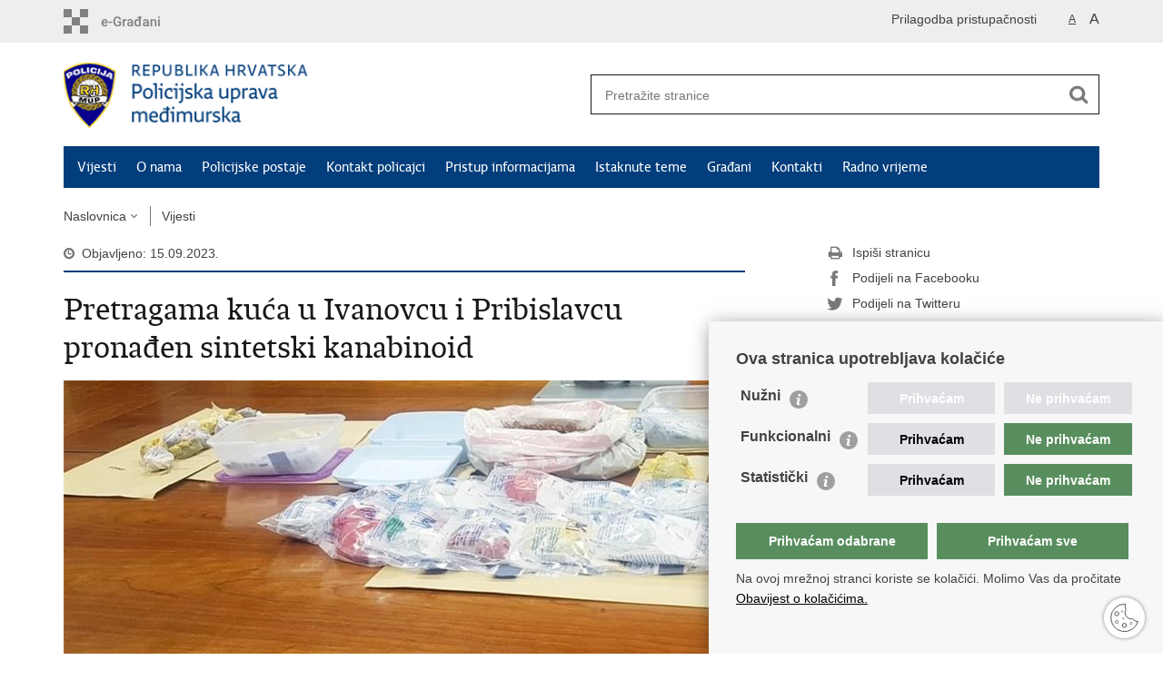

--- FILE ---
content_type: text/html; charset=utf-8
request_url: https://medjimurska-policija.gov.hr/vijesti/pretragama-kuca-u-ivanovcu-i-pribislavcu-pronadjen-sintetski-kanabinoid/23314
body_size: 5534
content:

<!DOCTYPE html>
<!--[if lt IE 7]>      <html class="no-js lt-ie9 lt-ie8 lt-ie7"> <![endif]-->
<!--[if IE 7]>         <html class="no-js lt-ie9 lt-ie8"> <![endif]-->
<!--[if IE 8]>         <html class="no-js lt-ie9"> <![endif]-->
<!--[if gt IE 8]><!--> <html class="no-js"> <!--<![endif]-->
    <head>
        <meta charset="utf-8" />
        <title>Policijska uprava međimurska - Pretragama kuća u Ivanovcu i Pribislavcu pronađen sintetski kanabinoid</title>
        <meta name="keywords" content="" />
        
		<meta name="description" content="Policijski službenici su pronašli i oduzeli sveukupno 94,28 grama sintetskog kanabinoida (ADB BUTINACA) " />
		
        <meta name="viewport" content="width=device-width, initial-scale=1.0, maximum-scale=1.0, minimum-scale=1.0, user-scalable=no" />
		<link rel="shortcut icon" type="image/x-icon" href="/favicons/favicon_vlada.ico" />
        

        <link rel="stylesheet" href="/Content/gd-cookie.css" media="all">
        <script src="/Scripts/gd-cookie.js"></script>
		
		<meta property="og:title" content="Pretragama kuća u Ivanovcu i Pribislavcu pronađen sintetski kanabinoid" />
		<meta property="og:type" content="website" />
		<meta property="og:site_name" content="medjimurska-policija.gov.hr.policija.hr"/>
		<meta name="twitter:card" content="summary" />
		<meta name="twitter:site" content="@VladaRH" />
		<meta name="twitter:title" content="Pretragama kuća u Ivanovcu i Pribislavcu pronađen sintetski kanabinoid" />
		
		<meta property="og:description" content="Policijski službenici su pronašli i oduzeli sveukupno 94,28 grama sintetskog kanabinoida (ADB BUTINACA) " />
		<meta name="twitter:description" content="Policijski službenici su pronašli i oduzeli sveukupno 94,28 grama sintetskog kanabinoida (ADB BUTINACA) " />
			
	    <meta property="og:image" content="https://medjimurska-policija.gov.hr.policija.hr/UserDocsImages//ILUSTRACIJE%20PU%20ME%c4%90IMURSKA/droga.jpg" />	
	    <meta name="twitter:image" content="https://medjimurska-policija.gov.hr.policija.hr/UserDocsImages//ILUSTRACIJE%20PU%20ME%c4%90IMURSKA/droga.jpg" />
	    
		 <script>
        	var prefix='/';
        </script>
        
		<link rel="stylesheet" href="/css/normalize.css" />
		<link rel="stylesheet" href="/css/bootstrap.min.css" />
        <link rel="stylesheet" href="/css/main.css" />
		<link rel="stylesheet" href="/fonts/fonts.css" />
		<link rel="stylesheet" href="/css/jquery-ui-1.9.2.custom.css" />
        <link rel="stylesheet" href="/css/default.css" />
        <link rel="stylesheet" href="/css/stil_mu.css" /> 
		<link rel="stylesheet" href="/css/refineslide.css" />
		<link rel="stylesheet" href="/fancybox/jquery.fancybox-1.3.4.css" />
		<link rel="stylesheet" href="/player/mediaelementplayer.min.css" />
		
        
        <script>
        var lng="";
        </script>
        
        
        <script src="/js/modernizr-2.6.2-respond-1.1.0.min.js"></script>
		<script src="/js/jquery-1.8.2.min.js"></script>
		<script src="/js/jquery.cookie.js"></script>
		<script src="/js/jquery.easing.1.3.js"></script> 
		<script src="/js/jquery-ui-1.9.2.custom.js"></script>
		<script src="/js/jquery.refineslide.js"></script>
        <script src="/js/fluidvids.js"></script>
		<script src="/fancybox/jquery.mousewheel-3.0.4.pack.js"></script>
        <script src="/fancybox/jquery.fancybox-1.3.4.pack.js"></script>
        <script src="/player/mediaelement-and-player.min.js"></script>
        <script src="/js/script.js"></script>
		
        <!-- Global site tag (gtag.js) - Google Analytics -->
		<script async src="https://www.googletagmanager.com/gtag/js?id=UA-133739623-19"></script>
		<script>
  		window.dataLayer = window.dataLayer || [];
  		function gtag(){dataLayer.push(arguments);}
  		gtag('js', new Date());

  		gtag('config', 'UA-133739623-19');
		</script>

    </head>
    <body>
    	<div id="skiptocontent">
			<a href="#content" class="element-invisible element-focusable">Preskoči na glavni sadržaj</a>
		</div>
		
    	
		<header>
			<div class="head_nav">
				<div class="center">
					<a href="https://gov.hr/" class="logoSmall" title="e-Građani"> </a>
                    <ul class="head_social">
                        <li><a target="_blank" href="https://www.facebook.com/wwwvladahr" class="fb_icon" title="Facebook Vlade RH"> </a></li>
                        <li><a target="_blank" href="https://twitter.com/VladaRH" class="tw_icon" title="Twitter Vlade RH"> </a></li>
                        <li><a target="_blank" href="https://www.youtube.com/user/wwwvladahr" class="yt_icon" title="Youtube kanal Vlade RH"> </a></li>
                    </ul>
                    <div class="lang_select">
                        <select name="">
                            <option value="">Odaberite jezik</option>
                            <option value="">Hrvatski</option>
                            <option value="">English</option>
                        </select>
                    </div>
                    
                     <ul class="textSize">
                    	
                        <li class="txt_size_1"><a href="?big=0" class="active" title="Najmanja veličina teksta" tabindex="-1000">A</a></li>
                        <li class="txt_size_3"><a href="?big=1" title="Najveća veličina teksta" tabindex="-1000">A</a></li>
                        
                    </ul>
                    <ul class="impaired">
                    	
                    		<li><a href="?impaired=1" title="Prilagodba pristupačnosti" tabindex="-1000">Prilagodba pristupačnosti</a></li>
                    	
                       
                    </ul>
				</div>
				<div class="clear"></div>
			</div>
			<div class="center">
				<div class="logo_search_content">
					<a href="/" class="logo" title="Naslovnica"></a>
					<div class="topnav_icon"><a href="javascript:;" id="show_menu" title="Izbornik">&nbsp;</a></div> 
					<div class="search">
						<form action="/rezultati-pretrazivanja/49" method="GET" role="search">
						<input type="search" name="pojam" id="pojam" class="search_input" placeholder="Pretražite stranice" aria-label="Unesite pojam za pretraživanje" /><input type="submit" class="search_btn" value=" " id="btnPretrazi" aria-label="Pokreni pretraživanje"/>
						</form>
					</div>
				</div>
				<nav class="topnav" role="navigation" aria-label="glavna navigacija" id="menu">
					<div class="close" id="hide_menu"> </div>
					<ul>
                        <li><a class='active' href='/vijesti/8'>Vijesti</a></li><li><a  href='/o-nama/9'>O nama</a></li><li><a  href='/policijske-postaje-17883/17883'>Policijske postaje</a></li><li><a  href='/kontakt-policajci-17884/17884'>Kontakt policajci</a></li><li><a  href='/pristup-informacijama/16'>Pristup informacijama</a></li><li><a  href='/istaknute-teme/11'>Istaknute teme</a></li><li><a  href='/gradjani/17986'>Građani</a></li><li><a  href='/kontakti/18759'>Kontakti</a></li><li><a  href='/radno-vrijeme-24858/24858'>Radno vrijeme</a></li>
					</ul>
					<div class="clear"></div>
				</nav>
			</div>
			<div class="clear"></div>
		</header>
		
			
		<div class="center">
		
			<div class="breadcrumbs">
				<ul>
				<li><a href="/" class="has_subs">Naslovnica</a>
					<div class="bc_drop">
						<ul>
                            <li><a class='active' href='/vijesti/8'>Vijesti</a></li><li><a  href='/o-nama/9'>O nama</a></li><li><a  href='/policijske-postaje-17883/17883'>Policijske postaje</a></li><li><a  href='/kontakt-policajci-17884/17884'>Kontakt policajci</a></li><li><a  href='/pristup-informacijama/16'>Pristup informacijama</a></li><li><a  href='/istaknute-teme/11'>Istaknute teme</a></li><li><a  href='/gradjani/17986'>Građani</a></li><li><a  href='/kontakti/18759'>Kontakti</a></li><li><a  href='/radno-vrijeme-24858/24858'>Radno vrijeme</a></li>
						</ul>
					</div>
				</li> 
				<li><a href='/vijesti/8'>Vijesti</a></li>
				
                </ul>
			</div>
			
		</div>

		<div class="center">
			

			<div class="content article_content" id="content" tabindex="-1" role="main">

				<div class="article_left">
				
					<div class="article_info">
						<ul>
                            <li class="time_info">Objavljeno: 15.09.2023.</li> 
						</ul>
					</div>
			
					<h1>Pretragama kuća u Ivanovcu i Pribislavcu pronađen sintetski kanabinoid</h1>
					
					<div class="page_content">
					
						
                        <div class="article_photo" id="galleryContainer" style="display: block;">
                        	
                        		<a href="/userdocsimages//ILUSTRACIJE PU MEĐIMURSKA/droga.jpg?width=1500&amp;height=1000&amp;mode=max" rel="galerija" rel2="/ILUSTRACIJE PU MEĐIMURSKA/droga.jpg" title='Povećaj sliku'><img src="/userdocsimages//ILUSTRACIJE PU MEĐIMURSKA/droga.jpg?width=750&amp;height=500&amp;mode=crop" alt="Slika /ILUSTRACIJE PU MEĐIMURSKA/droga.jpg"/></a>
                        	
                           
                        </div>
                        
						<h3>Policijski službenici su pronašli i oduzeli sveukupno 94,28 grama sintetskog kanabinoida (ADB BUTINACA) </h3>
						<strong>Foto:</strong> Ilustracija<br>
<br>
Dovršenim kriminalističkim istraživanjem utvrđeno je kako su 40-godišnjakinja i 25-godišnjakinja, počinile prekršaj iz Zakona o suzbijanju zlouporabe droga.<br>
<br>
Temeljem naloga Županijskog suda u Varaždinu u utorak, 18. srpnja ove godine pretražene su prostorije obiteljskih kuća Ivanovcu i Pribislavcu. Tijekom pretrage kuće u Ivanovcu kojom se koristi 40-godišnjakinja, pronađen je PVC smotuljak ispunjen zelenom biljnom materijom nalik na drogu sintetski kanabinoid, ukupne mase 87,2 grama. Ujedno, pretragom kuće u Pribislavcu kojom se koristi 25-godišnjakinja, pronađeno je šest PVC smotuljaka ispunjenih zelenom biljnom materijom nalik na drogu sintetski kanabinoid, ukupne mase 7,08 grama.<br>
<br>
Toksikološkim vještačenjem oduzete materije u Centru&nbsp;za forenzična ispitivanja istraživanja i vještačenja &quot;Ivan Vučetić&quot; u Zagrebu, utvrđeno je da se radi o drogi sintetskom kanabinoidu (ADB BUTINACA).<br>
<br>
Protiv 40-godišnjakinje i 25-godišnjakinje zbog počinjenja prekršaja iz Zakona o suzbijanju zlouporabe droga, podnijet će se optužni prijedlog Prekršajnom odjelu Općinskog suda u Čakovcu.<br>
&nbsp;
                        <br><br><div class='clear'> </div><a href='/vijesti/8?tip=101'>Priopćenja</a> | <a href='/vijesti/8?tema=24'>Kaznena djela i zakon</a>
					</div>

					<div class='article_prev_next'><div class='prev_link'><a href='/vijesti/ovog-rujna-budi-dio-promjena-ostani-ziv-i-spasi-zivote/23315'>Prethodna<br />Ovog rujna budi dio promjena! Ostani živ i spasi živote!</a></div><div class='next_link'><a href='/vijesti/provala-u-obiteljsku-kucu-u-frkanovcu/23313'>Sljedeća<br />Provala u obiteljsku kuću u Frkanovcu</a></div></div>	 
				</div>
				
				<div class="article_right">
					
					
					
					<div class="social_box">
						<ul> 
						<li><a href="/print.aspx?id=23314&amp;url=print"><span class="print_icon"></span>Ispiši stranicu</a></li>
						<li><a href="http://www.facebook.com/sharer.php?u=https://medjimurska-policija.gov.hr.policija.hr/vijesti/pretragama-kuca-u-ivanovcu-i-pribislavcu-pronadjen-sintetski-kanabinoid/23314"><span class="fb_icon"></span>Podijeli na Facebooku</a></li>
						<li><a href="http://twitter.com/share?text=Pretragama kuća u Ivanovcu i Pribislavcu pronađen sintetski kanabinoid&amp;url=https://medjimurska-policija.gov.hr.policija.hr/vijesti/pretragama-kuca-u-ivanovcu-i-pribislavcu-pronadjen-sintetski-kanabinoid/23314"><span class="tw_icon"></span>Podijeli na Twitteru</a></li>
						<li><a href="https://plus.google.com/share?url=https://medjimurska-policija.gov.hr.policija.hr/vijesti/pretragama-kuca-u-ivanovcu-i-pribislavcu-pronadjen-sintetski-kanabinoid/23314"><span class="gp_icon"></span>Podijeli na Google +</a></li>
						</ul>
					</div>
				 
				</div>
				
				<div class="clear"> </div> 
				
			</div>	
			
		</div>	

		<div class="space_44"> </div>

		

		<footer class="footer">

			<div class="center">
				<div class='footer_col1'><h2>e-Građani</h2><nav><ul>
    <li><a href="https://pretinac.gov.hr/KorisnickiPretinac/eGradani.html" target="_blank">e-Građani</a></li>
    <li><a href="https://savjetovanja.gov.hr/" target="_blank">e-Savjetovanja</a></li>
    <li><a href="https://data.gov.hr/" target="_blank">Portal otvorenih podataka RH</a></li>
    <li><a href="https://izvoz.gov.hr/" target="_blank">Izvozni portal</a></li>
   
</ul></nav></div><div class='footer_col2'><h2>Pristup informacijama</h2><nav><ul>
	<li><a href="https://mup.gov.hr/pristup-informacijama-16/sluzbenik-za-informiranje/pravo-na-pristup-informacijama/147920" target="_blank">Pravo na pristup informacijama</a></li>
	<li><a href="https://mup.gov.hr/pristup-informacijama-16/savjetovanje-sa-zainteresiranom-javnoscu-221/221">Savjetovanje</a></li>
	<li><a href="https://mup.gov.hr/zastita-osobnih-podataka/222">Zaštita osobnih podataka</a></li>
	<li><a href="https://mup.gov.hr/pristup-informacijama/zaposljavanje-i-skolovanje/zaposljavanje/224">Zapošljavanje</a></li>
	<li><a href="https://mup.gov.hr/pristup-informacijama-16/zaposljavanje-i-skolovanje/skolovanje/288776">Školovanje</a></li>
</ul>
</nav></div><div class='footer_col3'><h2>Važne poveznice</h2><nav><ul>
	<li><a href="https://mup.gov.hr/" target="_blank">Ministarstvo unutarnjih poslova</a></li>
	<li><a href="https://mup.gov.hr/o-nama-9/korisne-poveznice/sindikati-282096/282096">Sindikati</a></li>
	<li><a href="https://mup.gov.hr/o-nama-9/korisne-poveznice/udruge-282002/282002">Udruge</a></li>
	<li><a href="http://www.dzmup.hr/" target="_blank">Dom zdravlja MUP-a</a></li>
	<li><a href="https://policijska-akademija.gov.hr/" target="_blank">Policijska akademija</a></li>
	<li><a href="https://muzej-policije.gov.hr/" target="_blank">Muzej policije</a></li>
	<li><a href="https://zaklada-policijske-solidarnosti.gov.hr/" target="_blank">Zaklada policijske solidarnosti</a></li>
	<li><a href="https://forenzika.gov.hr/" target="_blank">Centar za forenzična ispitivanja, istraživanja i vještačenja &quot;Ivan Vučetić&quot;</a></li>
	<li><a href="https://policija.gov.hr/policijske-uprave/104" target="_blank">Policijske uprave</a></li>
</ul>
</nav></div>
			</div>

			<div class="clear"></div>

		</footer>
        

        <footer class="footer_gov">
		
			<div class="center">
			
				<div class="footer_vrh">
					<a href="javascript:;" onClick="$('html, body').animate({ scrollTop: 0 }, 'slow');">Povratak na vrh</a>
				</div>
			
				<div class="footer_cp">
					Copyright &copy; 2026 Policijska uprava međimurska. <a href="/uvjeti-koristenja/76">Uvjeti korištenja</a>.&nbsp;<a href="/izjava-o-pristupacnosti/20917">Izjava o pristupačnosti</a>.
				</div>
				
				<div class="footer_col4">
					<nav>
						<ul>
						<!--<li><a target="_blank" href="https://hr-hr.facebook.com/pages/Ministarstvo-Unutarnjih-Poslova-MUP/216620815073208" title="Facebook"><span class="fb_icon"></span></a></li>-->
						<li><a target="_blank" href="https://twitter.com/mup_rh" title="Twitter"><span class="tw_icon"></span></a></li>
						<li><a target="_blank" href="https://www.youtube.com/user/muptv192" title="YouTube"><span class="yt_icon"></span></a></li>
						<li><a target="_blank" href="https://www.flickr.com/photos/144890974@N03/" title="Flickr"><span class="fc_icon"></span></a></li>
						<!--<li><a target="_blank" href="https://www.instagram.com/mup_rh/" title="Instagram"><span class="in_icon"></span></a></li>-->
                        <li><a target="_blank" href="https://www.linkedin.com/company/muprh" title="Linkedin"><span class="li_icon"></span></a></li>
						</ul> 
					</nav>
				</div>
				
			</div>
			
			<div class="clear"></div>
			
		</footer>	
		
    </body>
</html>


--- FILE ---
content_type: text/css
request_url: https://medjimurska-policija.gov.hr/css/default.css
body_size: 12627
content:
html { -webkit-text-size-adjust: none; }

body {
	background: #FFF;
	font: 14px/22px 'Lucida Grande', 'Lucida Sans Unicode', Arial, sans-serif;
	margin: 0;
	padding: 0;
	color: #424242;
	display: flex;
	flex-direction: column;
	min-height: 100vh;
}

.flex-fix {
    flex: 1 0 auto;
}

.center {
	margin: 0 auto;
}
 
/* home button 404.aspx */
.back_to_home_btn {
    border: none;
    background: none;
    background: #033e7c;
    color: #fff;
    padding: 10px 20px;
    margin-bottom: 30px;
}

/* header */

.head_nav {
	background: #eee;
	color: #424242;
	padding: 10px 0;
	overflow: hidden;
}

.head_nav .logoSmall {
	float: left;
	width: 171px;
	height: 27px;
}

.head_nav .logoSmall_en {
	float: left;
	width: 193px;
	height: 27px;
}


.head_nav ul, .head_nav .lang_select  {
	float: right;
	margin-left: 20px;
}

.head_nav .impared li {
    background: url(../img/icon_impared@2x.png) no-repeat 0 0;
    background-size: 18px 18px;
    padding-left: 10px;
}

.head_nav ul:first-child {
	margin: 0;
}

.head_nav ul li {
	float: left;
}

.head_nav li a {
	display: block;
	margin-left: 15px;
}

.head_nav li:first-child a {
	margin-right: 0;
}

.head_nav li a.active {
	text-decoration: underline;
	color: #424242;
}

.head_nav li a.active:hover {
	color: #191919;
}

.head_nav .head_social {
	margin-top: 2px;
    display: none;
}

.head_nav .head_social a {
	width: 18px;
	height: 18px;
}

.head_nav .head_social a:hover {
	opacity: 0.8;
	-moz-opacity: 0.8;
	-webkit-opacity: 0.8;
}

.txt_size_1 {
	font-size: 12px;
}

.link_button, .link_button.outlink {
    width: auto;
    display: inline-block;
    padding: 10px 20px;
    background: #eee;
    border: 1px solid #e0e0e0;
    color: #033e7c;
    margin: 0 0 12px 0;
    text-decoration: none;
}

.link_button:hover, .link_button.outlink:hover {
    background: #cfcfcf;
    color: #000;
}

.txt_size_3 {
	font-size: 16px;
}

.logo_search_content {
	overflow: hidden;
}

.logo_search_content .logo { 
	margin-top: 2px; 
} 

.search form {
	border: 1px solid #191919;
	height: 37px;
	padding: 5px 5px 0 5px;
}

.search input.search_input {
	border: 0;
	float: left;
	padding: 6px 5px 5px 10px;
}

.search_btn {
	float: right;
	border: 0;
}


/* topnav */

nav.topnav, nav[role=navigation] {
	background: #033e7c;
	padding-left: 22px;
	font: 16px/46px "vladarhsans_regregular", Arial, sans-serif;
}

nav.topnav a {
	color: #fff;
}


/* teme */


.theme_box {
	margin-bottom: 20px;
}

.theme_box a {
	display: block;
}	

.grey_bgnd {
    background: #eee;
    padding: 18px 24px;
}

/* novosti */	

.news {
	margin-top: 20px;
}

.news:first-child {
	margin-top: 0;
}

.news span, .news a {
	display: block;
}

.news_img {
	overflow: hidden;
	margin-bottom: 12px;
}

.news_links li {
	background: url(../img/arrow_right_s.png) no-repeat 0 6px;
	padding-left: 15px;
}

.news .event .date {
	padding: 0;
}

.news_label {
	display: block;
	margin-bottom: 2px;
}

.more_link {
	clear: both;
}

.more_link a {
	display: block;
	background: #e9e9e9;
	height: 44px;
	line-height: 46px;
	text-align: center;
}

.more_link a:hover {
	background: #e2e2e2;
}

.more_link span:after {
	content: url(../img/arrow_down.png);
	margin-left: 8px;
}

.read_more_link span:after {
	content: url(../img/arrow_right_s.png);
	margin-left: 8px;
}

.news .event {
	padding-bottom: 10px;
}	

.separator .event {
	margin-top: 10px;
	padding-bottom: 8px;
	border-bottom: 1px solid #ddd;
}	

.separator .no-border {
	border: 0;
}

.obavijest {
	background-color: #fff; 
	color:#033e7c;
	font-size: 17px;
  padding: 10px;
  margin: 20px 0;
  border: 2px solid #033e7c;
}

.obavijest a {
	text-decoration: none;
	color:#033e7c;
  font-weight: 800;
	text-align: left;
	display: inline-block;
  width: 100%;
}

.obavijest:hover, .obavijest:active,.obavijest:hover a {
	background-color: #033e7c;
    color: #fff;
    cursor: pointer;
}

/* news archive */

.news_item {
	margin-top: 24px; 
}

.news_item .h3 {
	color: #191919;
}

.news_item .date {
	display: block;
	margin-top: 0;
	font-size: 11px;
}

.date {
	font-size: 11px;
}

.news_page_nav {
	margin-top: 32px;
	border-top: 2px solid #033e7c;
	padding-top: 24px;
}

.news_page_nav select, .news_filter select {
	background: #e9e9e9;
	border: 0;
	border-radius: 0; 
	padding: 5px;
}

.news_page_nav select {
	width: 70px;
	margin-left: 5px;
}

.news_page_nav a {
	display: inline-block;
	background: #F2F2F2;
	padding: 3px 10px;
	color: #454545;
	text-decoration:none;
}

.news_page_nav a:hover {
	background: #454545;
	color: #FFF;
	text-decoration:none;
}

.news_page_nav a.active {
	background: #787878;
	color: #FFF;
	text-decoration:none;
}


.news_filter { 
	padding-top: 30px; 
}

.news_filter select {
	width: 100%;
	margin-bottom: 20px;
}

.news_filter_date, .news_filter_term {
	margin-bottom: 20px;
	overflow: hidden;
	line-height: 32px;
}

.news_filter_date input {
	float: right;
	background: #e9e9e9 url(../img/icon_date.png) no-repeat top right;
	border: 0;
	border-radius: 0; 
	padding: 5px 10px;
	width: 83%;
}

.news_filter_term input {
	width: 100%;
	background: #e9e9e9 no-repeat top right;
	border: 0;
	border-radius: 0; 
	padding: 5px 10px;
}

.news_filter_btn {
	padding: 0;
	margin: 0;
	border: none;
	background: none;
}

.news_filter_btn:hover {
	color: #787878; 
}

.app_search_input{
	width: 150px;
	background: #e9e9e9 no-repeat top right;
	border: 0;
	border-radius: 0; 
	padding: 5px 10px;
}


/* bottom boxes */

.anketa_odgovori {
	padding: 10px 0 14px 30px;
}

.anketa_radio {
	background: url(../img/anketa_radio.png) no-repeat;
	display: inline-block; 
	width: 14px;
	height: 14px;
	vertical-align: middle;
	margin-right: 5px;
	cursor: pointer;
}

.anketa_radio.active {
	background: url(../img/anketa_radio_a.png) no-repeat;
}

.anketa_btn {
	background: #d82a2f;
	border: 0;
	cursor: pointer;
	color: #FFF;
	height: 30px;
	width: 90px;
	margin-right: 10px;
	border-radius: 0; 
}

.anketa_btn_rez {
	background: #191919;
}

.number_big {
	display: block;
	font: 68px/56px 'vladarh_serifbold', Arial, serif;
	color: #19192B;
	margin-bottom: 10px;
	cursor: pointer;
}

.article_info {
	border-bottom: 2px solid #E9E9E9;
	padding: 4px 0 8px;
	margin-bottom: 20px;
} 

.article_info li {
	display: inline-block;
	margin-right: 22px;
	padding-left: 20px;
}

.page_content {
	padding-bottom: 38px;
}

.page_content td,
.page_content th {
    padding: 10px;
}

.page_content th {
    color: #ffffff;
    background: #0A6C9F;
}

.page_content .img_responsive {
    display: block;
    max-width: 100%;
    margin: 0 auto;
}

.article_prev_next {
	clear: both;
	border-top: 2px solid #E9E9E9;
	padding-top: 8px;
	margin-bottom: 20px;
}

.article_prev_next::before {
	content: '';
	display: table;
}

.article_prev_next a {
	display: block;
	text-decoration: none;
}

.prev_link {
	width: 49%;
	float: left;
}

.prev_link a {
	background: url(../img/arrow_left.png) no-repeat 0 6px;
	padding-left: 16px;
}

.next_link {
	width: 49%;
	float: right;
	text-align: right;
}

.next_link a {
	background: url(../img/arrow_right.png) no-repeat right 6px;
	padding-right: 16px;
}

.multimedia_files {
	padding-bottom: 20px;
}

.multimedia_files ul li {
	display: inline;
	padding-left: 30px;
	background: none;
}

.multimedia_files ul li:first-child {
	padding-left: 0;
}

.multimedia_files ul li a {
	display: inline-block;
	padding-left: 20px;
	text-decoration: underline;
    background: none;
}

#galleryContainer, #videoContainer, #audioContainer {
	display: none;
	width: 100%;
	margin-bottom: 20px;
}

.documents_box, .more_themes_box {
	padding-bottom: 24px;
}

.documents_box li {
	color: #7d7d7d; 
	padding-left: 28px;
}

.pdf_icon {
	background: url(../img/icon_pdf.png) no-repeat 0 2px;
}

.doc_icon {
	background: url(../img/icon_doc.png) no-repeat 0 2px;
}
 
.xls_icon {
	background: url(../img/icon_xls.png) no-repeat 0 2px;
}

.other_icon {
	background: url(../img/icon_misc.png) no-repeat 0 2px;
}

.link_icon {
	background: url(../img/icon_link.png) no-repeat 0 2px;
}

.download {
	display: inline-block;
	width: 18px;
	height: 19px;
	margin-right: 8px;
}

.desnimenu {
    margin: 12px 0 36px 0;
    border-top: 2px solid #cfcfcf;
    border-bottom: 2px solid #cfcfcf;
    padding: 16px 4px;
}

.desnimenu li {
    display: block;
    margin: 8px 0;
    background: url(../img/bull.gif) no-repeat 0 5px;
    padding-left: 24px;
}

.desnimenu li:first-child {
    border-top: 0;
}

.social_box li {
	padding: 3px 0;
}

.social_box_big li a {
	display: block;
	line-height: 25px;
	margin: 12px 0 0 0;
	padding: 0 0 0 32px;
}

.social_box_big { font: 16px/22px 'Lucida Grande', 'Lucida Sans Unicode', Arial, sans-serif; }
.social_box_big .fb a { background: url(../img/social-icons.png) no-repeat 0 0; }
.social_box_big .tw a { background: url(../img/social-icons.png) no-repeat 0 -50px; }
.social_box_big .gp a { background: url(../img/social-icons.png) no-repeat 0 -100px; }
.social_box_big .yt a { background: url(../img/social-icons.png) no-repeat 0 -150px; }
.social_box_big .em a { background: url(../img/social-icons.png) no-repeat 0 -200px; }
.social_box_big .fl a { background: url(../img/social-icons.png) no-repeat 0 -250px; }
.social_box_big .sc a { background: url(../img/social-icons.png) no-repeat 0 -300px; }

a.link_btn {
	display: block;
	float: left;
	background: #191919;
	color: #FFF;
	height: 30px;
	line-height: 30px;
	padding: 0 15px;
	margin-top: 10px;
}

.two_cols, .main_article {
	width: 100%;
}

.half_col, .two_third_col, .one_third_col, .two_third_col2, .one_third_col2, .main_article_left, .main_article_right, .one_fourth_col { 
	float: left;
}

.one_third_col h1 {
	display: none;
}

.one_third_col.visible h1 {
	display: block;
}

.one_third_col.visible {
	padding-top: 24px;
	width: 100%;
}

.main_article img, .half_col img, .two_third_col img, .one_third_col img, .one_third_col2 img, .one_third_col.visible img {
	width: 100%;
	max-width: 100%;
}

.page_content .one_third_col2 h2 {
	padding-top: 0;
}

.istaknuto {
	margin-bottom: 6px;
}

.istaknuto li, .news_container .istaknuto li {
	padding: 6px 0 6px 24px;
	font: 16px/22px 'Lucida Grande', 'Lucida Sans Unicode', Arial, sans-serif;
}

.istaknuto li:first-child {
	padding-top: 0;
	background-position: 0 4px;
}

.news_container .istaknuto li:first-child {
	padding-top: 6px;
	background-position: 0 10px;
}

.divider {
	background: #ddd;
	font-size: 1px;
	line-height: 1px;
	height: 1px;
}

/* kalendar */

.ui-datepicker {
	padding: 4px 0 0 0;
	width: 100%;
}

.ui-datepicker .ui-datepicker-header {
	background: #e9e9e9;
}

.news .ui-datepicker-title span {
	display: inline;
}

.ui-datepicker .ui-datepicker-prev  {
	background: url(../img/arrow_left_s.png) no-repeat center;
}

.ui-datepicker .ui-datepicker-prev-hover, .ui-datepicker .ui-datepicker-next-hover {
	top: 2px;
	cursor: pointer;
}

.ui-datepicker .ui-datepicker-prev-hover {
	left: 2px;
}

.ui-datepicker .ui-datepicker-next-hover {
	right: 2px;
}

.ui-datepicker .ui-datepicker-next {
	background: url(../img/arrow_right_s.png) no-repeat center;
}

.ui-datepicker th {
	font-weight: normal;
	padding: 0.3em 0.3em;
}

.ui-datepicker td span, .ui-datepicker td a {
	padding: 0.2em 0.6em 0;
	text-align: center;
}

.ui-datepicker-current-day a {
	background: #d82a2f;
	color: #FFF;
}

.ui-datepicker-current-day a:hover {
	color: #FFF;
}

.highlight a {
	background: #e9e9e9;
}


/* kalendar tražilice */

.ui-datepicker.novosti {
	background: #fff;
	border: 1px solid #e9e9e9;
	margin-top: 5px;
	padding-top:  0;
	width: 258px;
	box-shadow: 3px 3px 3px #ccc;
}

.ui-datepicker.novosti .ui-datepicker-header {
	padding: 4px 0 5px 0;
}

.ui-datepicker.novosti .ui-datepicker-prev {
	top: 5px;
}

.ui-datepicker.novosti .ui-datepicker-next {
	top: 5px;
}

.ui-datepicker.novosti select {
	border: 0;
	padding: 2px;
	font-size:  13px;
	margin: 0 3px;
	width: 90px;
}
  

/* footer */

footer {
	clear: both;
	background: #eee;
	/*padding: 22px 26px;*/
	padding: 24px 0; 
}

footer.footer_gov {
	background: #033e7c;
	color: #FFF;
	font-size: 12px;
	line-height: 18px;
	padding: 12px 0;
}

.footer_col4 li img {
	vertical-align: middle;
	margin-right: 10px;
}

.footer_col4 li span, .social_box li span {
	display: inline-block;
	vertical-align: middle;
	margin-right: 10px;
	cursor: pointer;
}

.social_box li span {
	margin-right: 10px;
}

.footer_col4 li a {
	display: block;
	line-height: 1px;
}

.footer_col4 li a:hover span {
	opacity: 0.8;
}

.footer_vrh a {
	display: block;
	color: #FFF;
	background: url(../img/arrow_up.png) no-repeat left center; 
	padding-left: 18px;
}


/* links */

a {
	text-decoration: underline;
	color: #424242;
}

nav.topnav ul li a, .head_nav li a, .theme_box a, .news a, .more_link a, .bott_box a, footer a, .article_right a, .bott_box_count a, .topnav_icon a, a.read_more_link, .more_themes_box a, .documents_box a, .entitySet, .entitySet2, .news_item a, .istaknuto a, .social_box_big a, .multimedia_files a, .two_cols a, .main_article a, h1 a {
	text-decoration: none;
} 

.theme_box a span.h3, .news a span.h2 {
	color: #191919;
}

a:hover, a:hover span.h3, .news a:hover span.h2, a:hover .number_big {
	color: #033e7c;
	text-decoration: none;
}

a:hover .gray{
	color: #787878;
}

.head_nav a {
	color: #424242;
}

.head_nav a:hover {
	color: #191919;
    text-decoration: underline;
}

footer a.more_link, .list_view_more a, nav.topnav ul li a:hover, .footer_gov a:hover {
	text-decoration: underline;
}

.footer_gov a:hover {
	color: #DDDDDD;
}

footer h2 {
	color: #424242;
} 

footer a {
	color: #191919;
} 

footer a:hover {
	color: #191919;
	text-decoration: underline;
} 


/* headings */

h1, h2, h3, h4, h5, h6 {
	margin: 0;
}

h1 {
	border-bottom: 2px solid #033e7c;
	padding-bottom: 12px;
	margin-bottom: 20px;
	color: #191919;
}

.article_content h1 {
	border: 0;
	padding: 0;
	margin-bottom: 15px;
}

h2, span.h2, span.h2_small {
	display: block;
	margin-bottom: 6px;
}

.page_content h2 {
	color: #191919;
	margin: 8px 0 18px 0;
}

.bott_box h2 {
	color: #191919;
} 

h3, span.h3 {
	display: block;
}

.article_content h3 {
	margin-bottom: 18px; 
	color: #191919; 
}

.article_content div.dokumenti{
	margin-top: 18px; 
}


.article_content h3.dokumenti {
	margin-bottom: 0; 
}

.faqPitanje {
    padding: 16px 0;
    border-top: 1px solid #cfcfcf;
}


/* forms */

input, select, textarea {
	font: 14px/22px 'Lucida Grande', 'Lucida Sans Unicode', Arial, sans-serif;
	color: #191919;
	background: #FFF;
}


/* other */

ul {
	list-style: none; 
	margin: 0;
	padding: 0;
}

.page_content ul {
	padding: 0;
}

.page_content ol {
	margin: 0;
	padding: 0 0 0 32px;
}

.page_content ul li, .page_content_box ul li, .more_themes_box ul li, .theme_box ul li, ul.list li, .news_container li {
	background: url(../img/bull.gif) no-repeat 0 5px;
	padding: 0 0 0 24px;
}

.page_content ul li ul li, .page_content_box ul li ul li, .more_themes_box ul li ul li, .theme_box ul li ul li {
	background: url(../img/bull_grey.gif) no-repeat 0 5px;
}

.page_content ol li	{
	padding: 0;
}

.more_themes_box li {
	padding: 0 0 0 28px;
}

.page_content .multimedia_files ul li { background: none; }

.list_view_more {
	background: none;
}

.space_8 {
	height: 8px;
}

.space_16 {
	height: 16px;
}

.space_24 {
	height: 24px;
}

.space_32 {
	height: 32px;
}

.space_40 {
	height: 40px;
}

.clear {
	clear: both;
}

a.outlink {
	background: url(../img/icon_outlink.png) no-repeat right;
	padding-right: 20px;
    text-decoration: underline;
}

.underline {
	text-decoration: underline;
}


/* ministarstva - logotipovi */
.entitySet { 
	display: block;
	padding-left: 70px;
	min-height: 55px;
	margin-bottom: 22px;
	background-image: url(../img/ministarstva_kockice.png);
	background-repeat: no-repeat;
}

.entitySet h2 {
	padding: 0;
	margin-bottom: 6px;
}

.entitySet2 { 
	display: block;
	margin-bottom: 15px;
	border-bottom: 1px solid #ddd;
}

.entitySet2 h2 {
	padding: 0;
	margin-bottom: 15px;
}

.entitySet, .entitySet2  {
    opacity: 0.4;
    -moz-opacity: 0.4;
    -webkit-opacity: 0.4;
    cursor: default;
}

.entitySet.published, .entitySet2.published {
    opacity: 1;
    -moz-opacity: 1;
    -webkit-opacity: 1;
    cursor: pointer;
}

.mgipu {
	background-position: 0 5px;
}
.mzoip {
	background-position: 0 -95px;
}
.mp {
	background-position: 0 -195px;
}
.mvp {
	background-position: 0 -295px;
}
.mup {
	background-position: 0 -395px;
}
.mz {
	background-position: 0 -495px;
}
.mt {
	background-position: 0 -595px;
}
.mmpi {
	background-position: 0 -695px;
}
.mzos {
	background-position: 0 -795px;
}
.mk {
	background-position: 0 -895px;
}
.mrrfeu {
	background-position: 0 -995px;
}
.mg {
	background-position: 0 -1095px;
}
.mpo {
	background-position: 0 -1195px;
}
.mo {
	background-position: 0 -1295px;
}
.mb {
	background-position: 0 -1395px;
}
.mu {
	background-position: 0 -1495px;
}
.mspim {
	background-position: 0 -1595px;
}
.mpr {
	background-position: 0 -1695px;
}
.mf {
	background-position: 0 -1795px;
}
.mrms {
	background-position: 0 -1895px;
}

.article_photo {
	width: 100%;
	overflow: hidden;
	position: relative;
}

.article_photo img {
	width: 100%;
	max-width: 100%;
}
.tjeralica-slike {
	width:70%;
}
.sectionHeading {
	border-bottom: 1px solid #ddd;
	padding-bottom: 12px;
}

.two_cols .no-margin {
	margin-left: 0;
}

.menuLeft li.active a {
	color: #000;
}

.menuLeftPhoto img {
	width: 100%;
	max-width: 100%;
}

.page_content .menuLeft li {
	background: none;
    border-bottom: 1px solid #ddd;
	padding: 12px 0;
}

.subtitleUnderh1 {
	color: #888;
}

.equation ul {
	margin: 0 auto;
	padding: 0;
	list-style: none;
}

.equation ul li {
	display: block;
	text-align: center;
	color: #033e7c;
    padding: 0;
    background: none;
}

.equation ul li .equation_element {
	display: block;
	margin: 0 auto;
	background: #dfe0e2;
	text-align: center;
}

.equation ul li .equation_element span {
	display: block;
}

.equation ul li.symbol {
	background: none;
}

#cookie-inner-wrapper {
    z-index: 999999;
    background: #666;
    padding: 15px 0;
}

#cookie-wrapper {
    margin: 0 auto;
    font-size: 12px;
    color: #fff;
    overflow: hidden;
    position: relative;
}

#cookie-info-wrapper {
    float: left;
    padding-right: 100px;
}

#cookie-inner-wrapper a {
    text-decoration: underline;
    color: #fff;
}

#cookie-button {
    position: absolute;
    right: 0;
    top: -5px;
    text-transform: uppercase;
    padding: 5px 10px;
    background-color: #033e7c;
    cursor: pointer;
}

/* CONTENT TABLICA */
.tblMatUredi { width: 100%; border-spacing: 1px; }
.tblMatUredi td { padding: 5px 10px; }
.tblMatUredi thead td { background: #787878; color: #fff; }
.tblMatUredi tr:nth-child(2n+2) td { background: #eee; }


/* media queries */

@media only screen and (min-width: 320px) {

	h1 {
		font: 30px/36px 'vladarhserif_regregular', Arial, serif;
	}
	
	h2, span.h2, span.h2_small {
		font: 22px/26px 'vladarhserif_regregular', Arial, serif;
	}
	
	h3, span.h3, .subtitleUnderh1 {
		font: 22px/26px 'vladarh_serifbook', Arial, serif;
	}

	.article_content h3, .faqPitanje {
		font: 18px/22px 'vladarh_serifbook', Arial, serif;
	}

	.subtitleUnderh1 {
		font: 18px/22px 'vladarh_serifbook', Arial, serif;
		padding-top: 6px;
	}

	.fb_icon {
		background-image: url(../img/icon_facebook@2x.png);
		background-size: 18px 18px !important;
	}

	.tw_icon {
		background-image: url(../img/icon_twitter@2x.png);
		background-size: 18px 18px !important;
	}

	.yt_icon {
		background-image: url(../img/icon_youtube@2x.png);
		background-size: 18px 18px !important;
	}

	.fc_icon {
		background-image: url(../img/icon_flickr@2x.png);
		background-size: 18px 18px !important;
	}
 
	.sc_icon { 
		background-image: url(../img/icon_scribd@2x.png); 
		background-size: 18px 18px !important;
	}

	.in_icon {
		background-image: url(../img/icon_instagram@2x.png);
		background-size: 18px 18px !important;
	}

    .li_icon {
		background-image: url(../img/icon_linkedin@2x.png);
		background-size: 18px 18px !important;
	}

	.center {
		width: 90%;
	}

    .beta-outer {
        background: #666;
    }

    .beta-inner {
        padding: 9px 0;
        margin: 0 auto;
        width: 90%;
        color: #fff;
    }

    .beta-inner a {
        color: #ffffff;
        display: inline-block;
        margin-left: 0;
        text-decoration: underline;
    }
	
	header {
		border-bottom: 2px solid #e9e9e9;
		/*height: 216px;*/
		margin-bottom: 20px;
		position: relative;
	}

	.head_nav .logoSmall {
		background: url(../img/govhr_logo_white@2x.png) no-repeat 0 0;
		background-size: 171px 27px !important;
	}
	
	.head_nav .logoSmall_en {
		background: url(../img/govhr_logo_white_en@2x.png) no-repeat 0 0;
		background-size: 193px 27px !important;
	}

	.head_nav .lang_select {
		float: none;
		clear: both;
		margin: 0;
		padding: 12px 0 2px 0;
        display: none;
	}

	.head_nav .lang_select select {
		width: 100%;
		background: #4c4c4c;
		border: 0;
		color: #FFF;
		border-radius: 0; 
	}

	.logo_search_content {
		padding: 15px 0;
	}
	
	.logo {
		display: block;
		height: 55px;
		margin-bottom: 15px;
	}

	.logo_search_content .logo {
		background: url(../img/govhr_logo@2x.png) no-repeat; 
		background-size: auto 55px !important;
	}	
				
	nav.topnav {
		display: none;
		position: absolute; 
		top: 83px;
		left: 0;
		width: 100%;
		line-height: 26px;
		padding: 10px 0;
	} 
	
	.close {
		position: absolute;
		top: 10px;
		right: 10px;
		background: url(../img/icon_close@2x.png) no-repeat;
		background-size: 32px 32px !important;
		width: 32px;
		height: 32px;
		cursor: pointer;
	}
	
	nav.topnav ul li {
		padding-left: 22px;
	}
	
	.topnav_icon {
		float: right;
	}
	
	.topnav_icon a {
		display: block;
		background: #e9e9e9 url(../img/icon_menu@2x.png) no-repeat center;
		background-size: 35px 24px !important;
		width: 60px;
		height: 45px;
	}

	.download {
		background: url(../img/icon_download@2x.png) no-repeat 0 3px;
		background-size: 18px 18px !important;
	}
	
	.search {
		margin-right: 80px;
		clear: left;
	}
	
	.search input.search_input {
		width: 150px;
	}
	
	.search_btn {
		background: url(../img/icon_search@2x.png) no-repeat center;
		background-size: 21px 21px !important;
		width: 21px;
		height: 21px;
		margin: 6px 3px 0 0;
	}
		
	.footer_col1, .footer_col2, .footer_col3 {
		margin-bottom: 20px; 
	}

	.news_img img {
		width: 100%;
		max-width: 100%;
	}
	
	.news span.news_short {
		display: none;
	}
	
	.news_filter {
		border-bottom: 2px solid #ebebeb;
		margin-bottom: 30px;
		padding-bottom: 10px;
	}	

	.main_article_right h2 {
		padding-bottom: 0;
	}
	
	.footer_cp {
		padding: 10px 0 18px;
	}
	
	.footer_cp a{
		color:#FFFFFF;
	}
	
	.footer_col4 li {
		width: 21px;
		height: 21px;
		overflow: hidden;
		float: left;
		margin-right: 20px;
	}
	
	.footer_col4 li span {
		width: 21px;
		height: 21px;
		background-size: 18px 18px !important;
		background-repeat: no-repeat;
	}

	.breadcrumbs {
		display: none;
	}
	
	.bott_box_count {
		float: left;
		width: 50%;
		padding-bottom: 20px;
	}
	
	.article_info li.time_info {
		background: url(../img/icon_time@2x.png) no-repeat 0 5px;
		background-size: 13px 13px !important;
	}
 
	.article_info li.views_info {
		background: url(../img/icon_info@2x.png) no-repeat 0 5px;
		background-size: 13px 13px !important;
	}
	
	.social_box li {
		float: left;
		margin: 0 22px 18px 0;
	}
	
	.social_box li a {
		text-indent: -9999px; 
		width: 21px;
		height: 21px;
		display: block;
		overflow: hidden;
	}
	
	.social_box li span {
		width: 21px;
		height: 21px;
		background-size: 21px 21px !important;
		display: block;
	}
	
	.social_box li span.fb_icon {
		background-image: url(../img/icon_facebook2@2x.png);
	}

	.social_box li span.tw_icon {
		background-image: url(../img/icon_twitter2@2x.png);
	}

	.social_box li span.print_icon {
		background-image: url(../img/icon_print@2x.png);
	}
  
	.social_box li span.gp_icon {
		background-image: url(../img/icon_google@2x.png);
	}
	
	.prev_link {
		margin-bottom: 12px;
	}
	
	.article_right {
		clear: both;
		padding-top: 22px;
	}

	.half_col { 
		width: 100%;
	}
	
	.half_right_col_top {
		margin-top: 22px;
	}
	
	.two_third_col, .two_third_col2 {
		width: 100%;
	}
	
	.one_third_col {
		display: none;
	}

	.one_third_col.visible {
		display: block;
	}
	
	.one_fourth_col {
		width: 100%;
		overflow: hidden;
		position: relative;
		display: table;
		margin-bottom: 16px;
	}
	
	.one_fourth_col .photo {
		width: 38%;
		height: auto;
		display: table-cell;
		vertical-align: top;
	}	
	
	.one_fourth_col .photo img {
		width: 100%;
		max-width: 100%;
	}

	.one_fourth_col .body {
		display: table-cell;
		vertical-align: top;
		padding-left: 20px;
	}	

	.one_fourth_col_block {
		width: 100%;
		overflow: hidden;
		float: right;
	}

	.three_fourth_col_block {
		display: none;
		float: right;
	}

	.three_fourth_col_block_body {
		float: left;
	}
	
	.main_article_left, .main_article_right {
		float: none;
		width: 100%;
	}

	.main_article_left {
		margin-bottom: 12px;
	}
	
	.main_article_right div {
		display: none;
	}
	
	.multimedia_files .gallery {
		background: url(../img/icon_gallery@2x.png) no-repeat 0 5px;
		background-size: 13px 13px !important;
	}

	.multimedia_files .video {
		background: url(../img/icon_video@2x.png) no-repeat 0 5px;
		background-size: 13px 13px !important;
	}
	
	.multimedia_files .audio {
		background: url(../img/icon_audio@2x.png) no-repeat 0 5px;
		background-size: 13px 13px !important;
	}
	
	.photoFloatLeft {
		width: 100%;
		margin-bottom: 20px;
	}

	.photoFloatLeft img {
		width: 100%;
		max-width: 100%;
	}

	.equation ul li {
		width: 100%;
	}
	
	.equation ul li .equation_element {
		width: 140px;
		height: 140px;
		border-radius: 70px;
		font-size: 13px;
	}
	
	.equation ul li .equation_element span {
		font: 64px/56px 'vladarh_serifbold', Arial, serif;
		padding-top: 30px;
	}
	
	.equation ul li.symbol {
		font: 48px/48px 'vladarh_serifbold', Arial, serif;
		padding-bottom: 10px;
	}

    /* CONTENT TABLICA */
    .tblMatUredi td { display: block; padding: 15px 10px; }
    .tblMatUredi thead td { display: none; }
	
}
 
 

@media only screen and (min-width: 480px) {
	
	.head_nav .lang_select {
		float: right;
		clear: none;
		margin-left: 20px;
		padding: 0;
	}

	.head_nav .lang_select select {
		width: 100%;
	}
	
}
 
 
@media only screen and (min-width: 640px) {
	
	.bott_box_count {
		width: 25%;
	}

    /* CONTENT TABLICA */
    .tblMatUredi td { display: table-cell; padding: 5px 10px; }
    .tblMatUredi thead td { display: table-cell; }

}
 
 
@media only screen and (min-width: 760px) {

	h1 {
		font: 30px/36px 'vladarhserif_regregular', Arial, serif;
	} 
	
	h2, span.h2, span.h2_small {
		font: 24px/28px 'vladarh_serifbook', Arial, serif;
	}
	
	h3, span.h3 {
		font: 24px/28px 'vladarh_serifbook', Arial, serif;
	}
	
	.article_content h3, .faqPitanje {
		font: 20px/26px 'vladarh_serifbook', Arial, serif;
	}

	.fb_icon {
		background-image: url(../img/icon_facebook.png);
	}

	.tw_icon {
		background-image: url(../img/icon_twitter.png);
	}

	.yt_icon {
		background-image: url(../img/icon_youtube.png);
	}

	.fc_icon {
		background-image: url(../img/icon_flickr.png);
	}

	.sc_icon {
		background-image: url(../img/icon_scribd.png);
	}

	.in_icon {
		background-image: url(../img/icon_instagram.png);
	}

    .li_icon {
		background-image: url(../img/icon_linkedin.png);
	}

	.center, .head_nav .center, .beta-inner {
		width: 720px;
	}
	
	header {
		border: 0;
		margin-bottom: 20px;
		padding: 0;
	}
	
	.head_nav .languages, .head_nav .textSize {
		display: block;
	}
			
	.head_nav .lang_select {
		display: none;
	}
			
	.logo_search_content {
		padding: 20px 0;
	}

	.logo {
		float: left;
		width: 50%;
		height: 55px;
		margin-bottom: 0;
	}

	.download {
		background: url(../img/icon_download.png) no-repeat 0 3px;
	}
	
	.search {
		width: 50%;
		clear: none;
		margin: 7px 0 0 0;
	}
	
	.search form {
		width: 348px;
	}
	
	.search input.search_input {
		width: 290px; 
	}
	
	.search_btn {
		background: url(../img/icon_search.png) no-repeat center;
		width: 34px;
		height: 32px;
		margin: 0;
	}
	
	.search {
		float: right;
	}
	
	.search form {
		float: right;
	} 
	 
	nav.topnav {
		display: block !important;
		position: relative;
		line-height: 26px;
		padding: 10px 0 10px 22px;
		top: 0;
		width: auto;
	} 
	
	nav.topnav ul li {
		float: left;
		padding: 0;
		margin-right: 22px;
	}
	
	.close {
		display: none;
	}
	
	.topnav_icon {
		display: none;
	}

	.news {
		width: 230px;
		float: left;
		margin: 0 15px 15px 0;
	}
	
	.news_img {
		width: 230px;
		height: 153px;
	} 
	
	.news_img img {
		width: auto;
		min-width: 100%;
	}

	.news span.news_short {
		display: block;
	}
	
	.news3 {
		margin: 0;
	}
	
	.news4 {
		display: none;
	}
	
	/*.news span.h2 {
		height: 92px;
	}*/ 
							
	.news_filter_date input {
		width: 650px;
	}

	.main_article_right h2 {
		padding-bottom: 4px;
	}	

	.bott_box_count { 
		width: 123px; 
		margin-left: 40px;
		height: auto;
	}
	
	.bott_box_counts div.bott_box_count:first-child {
		margin: 0; 
	}

	.bott_box_count a {
		display: block;
	}
		
	.bott_box3 {
		margin: 0;
	} 

	.half_col { 
		width: 340px;
	}

	.half_right_col_top {
		margin-top: 0;
	}	
	
	.half_left_col_right {
		margin-right: 20px;
	}	
	
	.footer_col1, .footer_col2, .footer_col3 {
		float: left;
		margin: 0;
		margin-right: 15px;
		width: 230px;
	}
	
	.footer_vrh, .footer_cp {
		float: left;
	}
	
	.footer_vrh {
		width: 160px;
	}
	
	.footer_cp {
		width: 330px;
		padding: 0;
        text-align: center;
	}
			
	.footer_col3 {
		margin: 0;
	}
	
	.footer_col4 {
		float: right; 
		width: 230px;
	}
	
	.footer_col4 nav {
		float: right;
	}
	
	.footer_col4 li {
		float: left;
		margin: 0 0 0 10px; 
	}
	
	.footer_col4 li span {
		width: 18px;
		height: 18px;
		background-size: 18px 18px !important;
	}
			
	.bott_box h2, .bott_box span.h2 {
		margin-bottom: 15px;
	}
	
	.bott_box h2, .bott_box span.h2 {
		line-height: 20px; 
	}
	
	.breadcrumbs {
		display: block;
		margin-bottom: 15px;
	}

	.breadcrumbs li {
		display: inline-block;
		padding: 0 10px 0 12px;
		border-left: 1px solid #787878;
		position: relative;
	}
	
	.breadcrumbs .bc_drop {
		visibility: hidden;
		height: 1px;
		position: absolute;
		top: 22px;
		left: 0;
		padding-top: 10px;
		width: 282px;
		z-index: 99;
	}
	
	.breadcrumbs .bc_drop ul {
		background: #FFF;
		border: 1px solid #191919;
		width: 260px;
		padding: 7px 10px 10px;
	}
	
	.breadcrumbs li:hover .bc_drop, .breadcrumbs li a:hover .bc_drop {
		visibility: visible;
		height: auto;
	}
	
	.breadcrumbs .bc_drop li {
		display: block;
		border: 0;
		margin-top: 3px;
		padding: 0; 
	}
	
	.breadcrumbs .bc_drop li a {
		display: block;
		background: #f7f7f7;
		padding: 5px 10px; 
		font-size: 13px;
		line-height: 18px;
	}
	
	.breadcrumbs .bc_drop li a:hover {
		background: #e9e9e9;
	}
	
	.breadcrumbs li a {
		text-decoration: none;
	}
	
	.breadcrumbs li a.has_subs {
		background: url(../img/arrow_down_s.png) no-repeat right center;
		padding-right: 12px;
	}
	
	.breadcrumbs li:first-child {
		border: 0;
		padding-left: 0;
	}
	
	.ui-datepicker {
		width: 230px;
	}
	
	.prev_link {
		margin-bottom: 0;
	}
		
	.two_third_col, .main_article_left {
		width: 475px;
		margin: 0 15px 0 0;
		float: left;
	}
	
	.one_third_col, .main_article_right, .one_third_col.visible {
		display: block;
		width: 230px;
		float: left;
	}
	
	.one_third_col h1 {
		display: block;
	}
	
	.one_third_col.visible {
		padding-top: 0;
	}	
		
	.one_fourth_col {
		float: left;
		width: 168px;
		margin: 0 0 0 16px;
		display: block;
		margin-bottom: 16px;
	}
	
	.one_fourth_col .photo {
		width: 100%;
		height: auto;
		display: block;
		margin-bottom: 12px;
	}	
	
	.one_fourth_col .body {
		display: block;
		padding-left: 0;
	}
	
	.one_fourth_col_block {
		float: left;
		width: 168px;
		margin: 0 16px 0 0;
		display: block;
	}	

	.three_fourth_col_block {
		float: left;
		display: block;
		width: 536px;
	}	

	.three_fourth_col_block_body {
		float:right;
		width: 530px;
		padding-left: 6px;
	}
		
	.main_article_right div {
		display: block;
	}

	.photoFloatLeft {
		width: 50%;
		float: left;
		margin-right: 20px;
		margin-bottom: 20px;
	}

	.equation ul li {
		width: auto;
		float: left;
	}
	
	.equation ul li .equation_element {
		width: 140px;
		height: 140px;
		border-radius: 70px;
		font-size: 14px;
	}
	
	.equation ul li .equation_element span {
		font: 60px/52px 'vladarh_serifbold', Arial, serif;
		padding-top: 30px;
	}
	
	.equation ul li.symbol {
		font: 48px/135px 'vladarh_serifbold', Arial, serif;
		padding-bottom: 0;
		padding: 0 14px;
	}
		
}

@media only screen and (min-width: 980px) {

	h1 {
		font: 35px/42px 'vladarhserif_regregular', Arial, serif;
	} 
	
	h2, span.h2, span.h2_small {
		font: 25px/30px 'vladarh_serifbook', Arial, serif;
	}
	
	h3, span.h3 {
		font: 25px/30px 'vladarh_serifbook', Arial, serif;
	}
	
	.article_content h3, .faqPitanje {
		font: 21px/26px 'vladarh_serifbook', Arial, serif;
	}
	
	.subtitleUnderh1 {
		font: 21px/26px 'vladarh_serifbook', Arial, serif;
		padding-top: 6px;
	}
	
	.center, .head_nav .center, .beta-inner {
		width: 940px;
	}
	
	.head_nav .logoSmall {
		background: url(../img/govhr_logo_white.png) no-repeat 0 0;
	}
	
	  .head_nav .logoSmall_en {
		background: url(../img/govhr_logo_white_en.png) no-repeat 0 0;
	}
		
	.logo {
		height: 72px;
	}

	.logo_search_content {
		padding: 20px 0;
	}

	.logo_search_content .logo {
		background: url(../img/govhr_logo.png) no-repeat; 
		background-size: auto 72px !important;
	}	
			 
	.search {
		width: 460px;
		margin-top: 15px;
	}
	
	.search form {
		width: 448px;
	}
	
	.search input.search_input {
		width: 390px;
	}
	
	nav.topnav {
		min-height: 44px;
		line-height: 46px; 
		padding: 0 0 0 22px;
	}
	
	.theme_box {
		float: left;
		margin-bottom: 20px;
		width: 460px;
	}
	
	.theme_box_big {
		height: 116px;
	}

	.theme_box_l {
		margin-right: 20px;
	}
	
	.news {
		width: 300px;
		margin: 0 20px 0 0; 
	}
	
	.news3 {
		margin: 0;
	}
	
	.news_img {
		width: 300px;
		height: 200px;
	}
	
	.news span.h2 {

	}
	
	.news_filter {
		border-bottom: 0;
		margin-bottom: 0;
		padding-bottom: 0;
	}

	.news_filter_date input {
		width: 80%;
	}
	
	.bott_boxes_container .news span.h2 {
        height: 30px;
	}
	
	.bott_box {
		width: 300px;
		margin: 0 20px 0 0;
		float: left;
	}
	
	.bott_box3 {
		margin: 0;
	}

	.bott_box_count { 
		width: 120px; 
		margin-left: 40px;
		height: auto;
	}	

	.half_col { 
		width: 460px;
	}	
	
	.multimedia_files .gallery {
		background: url(../img/icon_gallery.png) no-repeat 0 5px;
	}

	.multimedia_files .video {
		background: url(../img/icon_video.png) no-repeat 0 5px;
	}
	
	.multimedia_files .audio {
		background: url(../img/icon_audio.png) no-repeat 0 5px;
	}
		
	.footer_col1, .footer_col2, .footer_col3 {
		margin-right: 20px;
		width: 300px;
	}
	
	.footer_col3 {
		margin: 0;
	}
	
	.footer_col4 li {
		width: 18px; 
		height: 18px;
		margin-left: 14px;
	}

	.col_left {
		float: left;
		width: 300px;
		margin-right: 40px;
		padding-bottom: 38px;
	}
	
	.article_left {
		float: left;
		width: 600px;
	}
	
	.article_right {
		float: right;
		width: 250px;
		padding-top: 28px;
	}
			
	/*.article_right ul {
		margin-left: -26px; 
	}*/ 
	
	.footer_vrh, .footer_col4 {
		width: 230px;
	}
	
	.footer_cp {
		width: 480px;
		text-align: center;
	}
		
	.ui-datepicker {
		width: 300px;
	}
	
	.article_info li.time_info {
		background: url(../img/icon_time.png) no-repeat 0 5px;
	}

	.article_info li.views_info {
		background: url(../img/icon_info.png) no-repeat 0 5px;
	}
	
	.article_right {
		clear: none;
		padding-top: 0;
	}
	
	.social_box li {
		float: none;
		margin: 0;
	}
	
	.social_box li a {
		text-indent: 0;
		width: auto;
        height: auto;
	}
	
	.social_box li span {
		width: 18px;
		height: 18px;
		background-size: 18px 18px !important;
		display: inline-block;
	}
	
	.social_box li span.fb_icon {
		background-image: url(../img/icon_facebook2.png);
	}

	.social_box li span.tw_icon {
		background-image: url(../img/icon_twitter2.png);
	}

	.social_box li span.print_icon {
		background-image: url(../img/icon_print.png);
	}
  
	.social_box li span.gp_icon {
		background-image: url(../img/icon_google.png);
	} 
	
	.two_third_col, .main_article_left {
		width: 620px;
		margin: 0 20px 4px 0;
	}
	
	.one_third_col, .main_article_right, .one_third_col.visible {
		width: 300px;
		margin: 0 0 4px 0;
	}

	.two_third_col2 {
		width: 620px;
		margin: 0 0 4px 0;
	}

	.one_third_col2 {
		width: 300px;
		margin: 0 20px 4px 0;
	}

	.one_fourth_col {
		width: 220px;
		margin: 0 0 0 20px;
		margin-bottom: 20px;
	}

	.one_fourth_col_block {
		width: 220px;
		margin: 0 20px 0 0;
	}	

	.three_fourth_col_block {
		width: 700px;
	}	

	.three_fourth_col_block_body {
		width: 690px;
		padding-left: 10px;
	}

	.equation ul li .equation_element {
		width: 180px;
		height: 180px;
		border-radius: 90px;
		font-size: 16px;
	}
	
	.equation ul li .equation_element span {
		font: 80px/80px 'vladarh_serifbold', Arial, serif;
		padding-top: 35px;
	}
	
	.equation ul li.symbol {
		font: 60px/170px 'vladarh_serifbold', Arial, serif;
		padding-bottom: 0;
		padding: 0 21px;
	}

}

@media only screen and (min-width: 1160px) {
	
	.center, .head_nav .center, .beta-inner {
		width: 1140px;
	}
	
	.search {
		width: 560px;
	}
	
	.search form {
		width: 548px;
	}
	
	.search input.search_input {
		width: 490px;
	}
	
	.theme_box {
		width: 560px;
	}
	
	.news {
		width: 366px;
	}
	
	.news_img {
		width: 366px;
		height: 244px;
	}
	
	.news3 {
		float: right;
	}
	
	.news4 {
		margin: 0;
		display: block;
	}
	
	.bott_box {
		width: 366px;
	}
	
	.bott_box3 {
		margin: 0;
		width: 560px;
	}
	
	.bott_box_count {
		width: 155px; 
	} 

	.half_col { 
		width: 560px;
	}	
	
	.footer_col1, .footer_col2, .footer_col3 {
		width: 366px;
	}
	
	.col_left {
		margin-right: 90px;
	}

	.article_left {
		width: 750px;
	}
	
	.article_right {
		width: 300px;
	}
	
	.footer_cp {
		width: 680px;
	}
		
	.ui-datepicker {
		width: 366px;
	}
	
	.two_third_col, .two_third_col2, .main_article_left {
		width: 752px;
	}
	
	.one_third_col, .one_third_col2, .main_article_right, .one_third_col.visible {
		width: 366px;
	}
	
	.one_fourth_col {
		width: 270px;
	}
		
	.one_fourth_col_block {
		width: 270px;
	}	

	.three_fourth_col_block {
		width: 850px;
	}	

	.three_fourth_col_block_body {
		width: 840px;
	}
	
	.equation {
		width: 960px;
		margin: 0 auto;
	}

}


@media only screen and (-webkit-min-device-pixel-ratio: 2), only screen and (min-resolution: 192dpi) {

	#banner_RH{
		display:none;
	}

	.fb_icon {
		background-image: url(../img/icon_facebook@2x.png);
		background-size: 18px 18px !important;
	}

	.tw_icon {
		background-image: url(../img/icon_twitter@2x.png);
		background-size: 18px 18px !important;
	}

	.yt_icon {
		background-image: url(../img/icon_youtube@2x.png);
		background-size: 18px 18px !important;
	}

	.fc_icon {
		background-image: url(../img/icon_flickr@2x.png);
		background-size: 18px 18px !important;
	}
 
	.sc_icon { 
		background-image: url(../img/icon_scribd@2x.png); 
		background-size: 18px 18px !important;
	}

	.in_icon {
		background-image: url(../img/icon_instagram@2x.png);
		background-size: 18px 18px !important;
	}

    .li_icon {
		background-image: url(../img/icon_linkedin@2x.png);
		background-size: 18px 18px !important;
	}

	.entitySet { 
		background-image: url(../img/ministarstva_kockice@2x.png);
		background-size: 50px 1950px !important;
	}

	.head_nav .logoSmall {
		background: url(../img/govhr_logo_white@2x.png) no-repeat 0 0;
		background-size: 171px 27px !important;
	}
	
	.head_nav .logoSmall_en {
		background: url(../img/govhr_logo_white_en@2x.png) no-repeat 0 0;
		background-size: 193px 27px !important;
	}

	.logo_search_content .logo {
		background: url(../img/govhr_logo@2x.png) no-repeat; 
		background-size: auto 55px !important;
	}	

	.close {
		background: url(../img/icon_close@2x.png) no-repeat;
		background-size: 32px 32px !important;
	}

	.topnav_icon a {
		background: #e9e9e9 url(../img/icon_menu@2x.png) no-repeat center;
		background-size: 35px 24px !important;
	}

	.download {
		background: url(../img/icon_download@2x.png) no-repeat 0 3px;
		background-size: 18px 18px !important;
	}

	.search_btn {
		background: url(../img/icon_search@2x.png) no-repeat center;
		background-size: 21px 21px !important;
	}

	.footer_col4 li span {
		background-size: 18px 18px !important;
	}

	.article_info li.time_info {
		background: url(../img/icon_time@2x.png) no-repeat 0 5px;
		background-size: 13px 13px !important;
	}
 
	.article_info li.views_info {
		background: url(../img/icon_info@2x.png) no-repeat 0 5px;
		background-size: 13px 13px !important;
	}

	.social_box li span {
		background-size: 18px 18px !important;
	}

	.social_box li span.fb_icon {
		background-image: url(../img/icon_facebook2@2x.png);
	}

	.social_box li span.tw_icon {
		background-image: url(../img/icon_twitter2@2x.png);
	}

	.social_box li span.print_icon {
		background-image: url(../img/icon_print@2x.png);
	}
  
	.social_box li span.gp_icon {
		background-image: url(../img/icon_google@2x.png);
	}

	.multimedia_files .gallery {
		background: url(../img/icon_gallery@2x.png) no-repeat 0 5px;
		background-size: 13px 13px !important;
	}

	.multimedia_files .video {
		background: url(../img/icon_video@2x.png) no-repeat 0 5px;
		background-size: 13px 13px !important;
	}
	
	.multimedia_files .audio {
		background: url(../img/icon_audio@2x.png) no-repeat 0 5px;
		background-size: 13px 13px !important;
	}
	

}


.pages {
	text-align: center;
	padding-top: 20px;
}

.pages a {
	display: inline-block;
	background: #F2F2F2;
	padding: 3px 10px;
	color: #454545;
}

.pages a:hover {
	background: #454545;
	color: #FFF;
}

.pages a.active {
	background: #ED2326;
	color: #FFF;
}

.bannertop{
	margin-bottom:20px;
}
.bannertop img {
	max-width:100%;
}

.noshow{
	height:1px !important;
	width:1px !important;
	overflow:hidden;
	clip: rect(1px,1px,1px,1px);
	position: absolute !important;
}
#skiptocontent {
  height: 1px;
  width: 1px;
  position: absolute;
  overflow: hidden;
  top: -10px;
}
#content{
	outline:none;
}


#faqContainer {
    border-bottom: 1px solid #cfcfcf;
    margin-top: 24px;
}
.faqPitanje {
    cursor: pointer;
}
.faqOdgovor{display:none;}
.faqOdgovor div.opis {
    padding: 0 0 24px 0;
}

.w100{width:100%}

/* D FIXES 3-2019 */
.prikazListe {position: relative; margin-top:30px;}
.utoka {padding: 0; margin-top: 30px;}
.more-btn3 {
	margin: 0;
	float: none;
	color: #000; border:1px solid #464646; padding: 5px 20px; width: auto; margin-top:10px; margin-bottom: 30px;
}
.read_more_link {
	display: inline-block;
	margin-top: 10px;
	text-decoration: underline !important;	 
}
.read_more_link:hover {text-decoration: none !important;}
.article_prev_next {padding-top: 20px !important;	}
.article_prev_next::before , .article_prev_next::after {
	content: "";
	display: table;
	clear: both;
	width: 100%;
}

.mt-30 {margin-top: 30px;}
@media only screen and (max-width: 1199px) {
	.bannertop a {display: block; margin-bottom: 20px; padding: 10px 0;}
	.bannertop img { margin-right: 0 !important; max-width: 100% !important; height: auto !important; }
	.bannertop {text-align: center;}
}
@media only screen and (max-width: 767px) {
	.utoka {margin-top: 0;}
	.muzej-naslov {margin-top: 30px;}
	.prikazListe {padding-bottom: 0px; border-bottom: 1px solid #ccc;}
	
}

@media only screen and (min-width: 760px) {
	nav.topnav {
		display: block !important;
		position: relative;
		line-height: 26px;
		padding: 10px 0 10px 15px;
		text-align: center;	
		top: 0;
		width: auto;
	} 	
	
}

@media only screen and (min-width:981px) and (max-width:1198px){
	
	.bannertop.obavijest{
		background-color:#033e7c;
		margin-top:0px;
	}
	.bannertop.obavijest a{
		color:#ffffff;	
	}
	
	.bannertop.obavijest a{
		margin-bottom:0px;
		padding:0px;
	}
	.bannertop{
		margin-bottom:10px;
	}
	
	
.bannertop a{
	display:inline;
    padding:5px;
    
}

.bannertop img{
	padding:0px !important;
	display:inline;
	justify-content:center;
	align-item:center;
	max-width:49%;
}



}

@media only screen and (min-width:760px) and (max-width:980px){

.bannertop.obavijest{
		background-color:#033e7c;
		margin-top:20px;
	}
	.bannertop.obavijest a{
		color:#ffffff;	
	}
	
	.bannertop.obavijest a{
		margin-bottom:0px;
		padding:0px;
		
	}
	.bannertop{
		margin-bottom:20px !important;
	}


.bannertop a, .bannertop img{
	margin:0px !important;
	padding:0px !important;
	display:block;
	width:100%;
	height:auto;
}

}

@media only screen and (min-width:320px) and (max-width:759px){
	.bannertop.obavijest{
		background-color:#033e7c;
		margin-top:20px;
	}
	.bannertop.obavijest a{
		color:#ffffff;	
	}
	
	.bannertop.obavijest a{
		margin-bottom:0px;
		padding:0px;
		
	}
	.bannertop{
		margin-bottom:20px !important;
	}


.bannertop a, .bannertop img{
	margin:0px !important;
	padding:0px !important;
	display:block;
	width:100%;
	height:auto;
}

}
